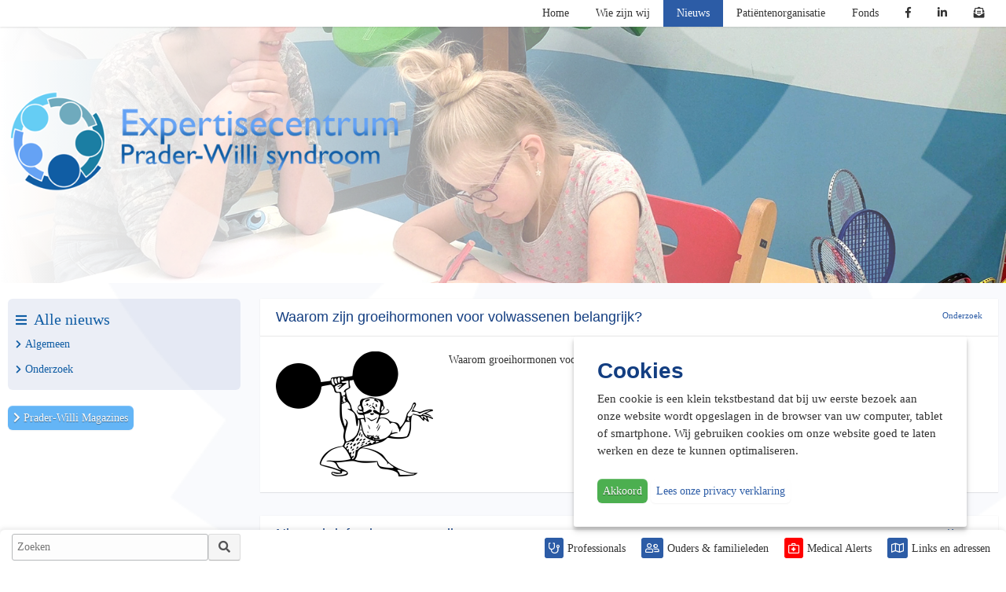

--- FILE ---
content_type: text/html; charset=UTF-8
request_url: https://expertisecentrumpws.nl/nieuws/nieuwsbrieven/
body_size: 5298
content:
<!DOCTYPE HTML>
<head>
	<meta http-equiv="Content-Type" content="text/html; charset=utf-8" />
	<title>Nieuws | PWS | Prader Willi Syndroom</title>
	<base href="https://expertisecentrumpws.nl/" />
	<link rel="canonical" href="https://expertisecentrumpws.nl/nieuws/" />
	<meta name="robots" content="index,follow" />
	<meta property="og:url" content="https://expertisecentrumpws.nl/nieuws/nieuwsbrieven/" />
	<meta property="og:site_name" content="PWS | Prader Willi Syndroom" />
	<meta property="og:title" content="Nieuws | PWS | Prader Willi Syndroom" />
	<meta name="generator" content="Netfire.nl | Websites | Webwinkels | Webapplicaties | Websystemen | ... en ALLES voor het internet sinds 1999!" />
	<meta name="viewport" content="width=device-width, initial-scale=1, maximum-scale=2" />
	
				<script type="text/javascript">
				  (function(i,s,o,g,r,a,m){i['GoogleAnalyticsObject']=r;i[r]=i[r]||function(){
				  (i[r].q=i[r].q||[]).push(arguments)},i[r].l=1*new Date();a=s.createElement(o),
				  m=s.getElementsByTagName(o)[0];a.async=1;a.src=g;m.parentNode.insertBefore(a,m)
				  })(window,document,'script','//www.google-analytics.com/analytics.js','ga');
			ga('create', 'UA-8391199-67', 'auto', {'name': 'sharedTracker'});ga('sharedTracker.send', 'pageview');</script>
	<!--[if IE]><link rel="shortcut icon" href="https://expertisecentrumpws.nl/favicon.ico"  type="image/x-icon" /><![endif]--><link rel="icon" href="https://expertisecentrumpws.nl/favicon.gif"  type="image/gif" />
	<link href="https://expertisecentrumpws.nl/smin/?dir=_css&amp;g=css" type="text/css" rel="stylesheet" /><script src="https://expertisecentrumpws.nl/smin/?dir=_js&amp;g=js" type="text/javascript"></script>
	<link href="https://expertisecentrumpws.nl/smin/?g=css" type="text/css" rel="stylesheet" /><script src="https://expertisecentrumpws.nl/smin/?g=js" type="text/javascript"></script>
	<script src="https://expertisecentrumpws.nl/smin/?dir=_js/scrolltofixed&amp;g=js" type="text/javascript" ></script>
	<script src="https://expertisecentrumpws.nl/smin/?dir=_js/print&amp;g=js" type="text/javascript" ></script>
	<script src="https://expertisecentrumpws.nl/smin/?dir=_js/autogrow&amp;g=js" type="text/javascript" ></script>
	<script src="https://expertisecentrumpws.nl/smin/?dir=_js/videoembed&amp;g=js" type="text/javascript" ></script>
	<script src="https://expertisecentrumpws.nl/smin/?dir=_js/stellar&amp;g=js" type="text/javascript" ></script>
	<script src="https://www.google.com/recaptcha/api.js?onload=google_recaptcha_onload&render=explicit"></script><script type="text/javascript">var google_recaptcha_onload = function() { $('div.g-recaptcha').each(function(){var gr_id = $(this).attr('id');grecaptcha.render(gr_id,{'sitekey' : '6LcUoVUrAAAAAPyhVlgHP2GV_Fvt9tLFrkYseXMg'});});}</script></head>
<body class="nieuws page8 ">

<div class="logo_title"><h1>Expertisecentrum Prader-Willi syndroom</h1><img src="/images/logo_expertisecentrum_praderwillisyndroom_2.png" alt="Expertisecentrum Prader-Willi syndroom logo" /><img src="/images/logo_expertisecentrum_praderwillisyndroom.png" alt="Expertisecentrum Prader-Willi syndroom logo en titel" /></div>

<div id="wrapper">
    <div id="header_wrapper">

        <div id="topheader_wrapper">
            <div id="topheader" class="wrapper">
                <div class="navh" id="menu_wrapper">
                    <ul class="right">
                        
                                                <li class="pid1"><a href="https://expertisecentrumpws.nl/" title="Expertisecentrum Prader-Willi syndroom / PWS / Prader-Willi syndrome" class="sm">Home</a></li><li class="pid172"><a href="https://expertisecentrumpws.nl/wie-zijn-wij/" title="Expertisecentrum Prader-Willi syndroom / PWS: Wie zijn wij" class="sm">Wie zijn wij</a><ul><li class="pid300"><a href="https://expertisecentrumpws.nl/wie-zijn-wij/disclaimer/" title="Expertisecentrum PWS / Prader-Willi syndroom: Disclaimer" class="sm">Disclaimer</a></li><li class="pid292"><a href="https://expertisecentrumpws.nl/wie-zijn-wij/privacyverklaring/" title="Privacyverklaring" class="sm">Privacyverklaring</a></li><li class="pid7"><a href="https://expertisecentrumpws.nl/wie-zijn-wij/contact/" title="Contact" class="sm">Contact</a></li></ul></li><li class="pid8 active"><a href="https://expertisecentrumpws.nl/nieuws/" title="Nieuws" class="sm">Nieuws</a></li><li class="pid317"><a href="https://expertisecentrumpws.nl/patientenorganisatie/" title="Patiëntenorganisatie"target="_blank" class="sm">Patiëntenorganisatie</a></li><li class="pid318"><a href="https://expertisecentrumpws.nl/fonds/" title="Fonds"target="_blank" class="sm">Fonds</a></li>
                        <li><a href="https://www.facebook.com/Praderwillisyndroom2016" target="_blank"><i class="fa fa-facebook"></i></a></li>
                        <li><a href="https://www.linkedin.com/company/expertisecentrum-pws" target="_blank"><i class="fa fa-linkedin"></i></a></li>
                        <li><a href="https://expertisecentrumpws.nl/nieuws/"><i class="fas fa-envelope-open-text"></i></a></li>
                    </ul>                   
               		<div class="clear"></div>
                </div>
            </div>
        </div>
        
        <div id="header_mobile_options">
            <div id="header_mobile_options_fixed">
                <div id="toggle-menu" onClick="toggleMenu();"><span></span></div>
                <a id="mobile_header_logo" href="https://expertisecentrumpws.nl/"><img src="/images/logo-expertisecentrum-praderwillisyndroom.png" alt="Expertisecentrum Prader-Willi syndroom" /></a>
            </div>
            <div id="header_mobile_options_relative">
                <form id="header_form_search_mobile" method="get" action="https://expertisecentrumpws.nl/zoeken/" class="search_form ">
                <input type="text" name="s" placeholder="Zoeken" class="w100p" value=""><button type="submit"><i class="fa fa-search"></i></button>
                </form>
            </div>
        </div>  

        <ul id="header_mobile_menu">
            <li><div id="toggle-menu-close" onClick="toggleMenu();"><span></span></div></li>
            <li class="pid1"><a href="https://expertisecentrumpws.nl/" title="Expertisecentrum Prader-Willi syndroom / PWS / Prader-Willi syndrome" class="sm">Home</a></li><li class="pid314"><a href="https://expertisecentrumpws.nl/professionals/" title="Professionals" class="sm">Professionals</a></li><li class="pid315"><a href="https://expertisecentrumpws.nl/ouders-familieleden/" title="Ouders &amp; familieleden" class="sm">Ouders & familieleden</a></li><li class="pid309"><a href="https://expertisecentrumpws.nl/medical-alerts/" title="Medical Alerts"target="_blank" class="sm">Medical Alerts</a></li><li class="pid6"><a href="https://expertisecentrumpws.nl/links/" title="Links en adressen" class="sm">Links en adressen</a></li><li class="pid172"><a href="https://expertisecentrumpws.nl/wie-zijn-wij/" title="Expertisecentrum Prader-Willi syndroom / PWS: Wie zijn wij" class="sm">Wie zijn wij</a><ul><li class="pid300"><a href="https://expertisecentrumpws.nl/wie-zijn-wij/disclaimer/" title="Expertisecentrum PWS / Prader-Willi syndroom: Disclaimer" class="sm">Disclaimer</a></li><li class="pid292"><a href="https://expertisecentrumpws.nl/wie-zijn-wij/privacyverklaring/" title="Privacyverklaring" class="sm">Privacyverklaring</a></li><li class="pid7"><a href="https://expertisecentrumpws.nl/wie-zijn-wij/contact/" title="Contact" class="sm">Contact</a></li></ul></li><li class="pid8 active"><a href="https://expertisecentrumpws.nl/nieuws/" title="Nieuws" class="sm">Nieuws</a></li><li class="pid317"><a href="https://expertisecentrumpws.nl/patientenorganisatie/" title="Patiëntenorganisatie"target="_blank" class="sm">Patiëntenorganisatie</a></li><li class="pid318"><a href="https://expertisecentrumpws.nl/fonds/" title="Fonds"target="_blank" class="sm">Fonds</a></li>            <li><a href="#nieuwsbrief" target="_blank"><i class="fas fa-envelope-open-text"></i> Nieuwsbrief</a></li>            
            <center>
                <br/>
                <a href="https://www.facebook.com/Praderwillisyndroom2016" target="_blank"><i class="fa fa-facebook"></i></a>
                &nbsp;&nbsp;&nbsp;&nbsp;
                <a href="https://www.linkedin.com/company/expertisecentrum-pws" target="_blank"><i class="fa fa-linkedin"></i></a>                
            </center>            	
        </ul>
        

        <div id="midheader_wrapper">
                            <div data-stellar-background-ratio="0.2" class="stellar_bg header_image_shown" style="background:url('/files/header-images/header-image-1.jpg'); top center no-repeat fixed;background-size:cover;" id="midheader">
                <div class="header_logo_wrapper"><div class="header_logo" onclick="gotoUrl('https://expertisecentrumpws.nl/');">PWS | Prader Willi Syndroom</div></div>
                </div>

<!--             <div class="stellar_bg header_image_shown" style="background:url('/files/header-images/header-image-1.jpg'); top center no-repeat fixed;background-size:cover;" id="midheader">
                <div class="header_logo_wrapper"><div class="header_logo" onclick="gotoUrl('https://expertisecentrumpws.nl/');">PWS | Prader Willi Syndroom</div></div>
            </div>        -->     
        </div>
    </div>

                    <div id="content" class="wrapper">
                
        
    <div class="nfgrid nfgrid-group">
	<div class="nfcol nfcol_1_4">
    
    	    
        <div class="box_l p0">
            <div class="box_body">
            	<ul class="box_listing_left box_list">
					<li class=" box_list_head"><a href="https://expertisecentrumpws.nl/nieuws/" title=""><i class="fa fa-bars"></i> Alle nieuws</a></li>

					<li><a href="https://expertisecentrumpws.nl/nieuws/algemeen/" title="Algemeen" class="pcm"><i class="fa fa-chevron-right"></i>Algemeen</a></li><li><a href="https://expertisecentrumpws.nl/nieuws/onderzoek/" title="Onderzoek" class="pcm"><i class="fa fa-chevron-right"></i>Onderzoek</a></li>            	</ul>


            	            		<a href="/nieuws/prader-willi-magazine" title="Prader-willi magazine" class="btn btn_blue mt20"><i class="fa fa-chevron-right  f14"></i> Prader-Willi Magazines</a>
            	            </div>
        </div>
    </div>

    <div class="nfcol nfcol_3_4">
	<div id="post_view" class="nieuws_view">
		<div class="box_row box p0" onclick="gotoUrl('https://expertisecentrumpws.nl/nieuws/waarom-zijn-groeihormonen-voor-volwassenen-belangrijk')">
			<div class="box_head">
				<span class="box_parent"><a href="https://expertisecentrumpws.nl/nieuws/onderzoek/">Onderzoek</a></span>
				<a href="https://expertisecentrumpws.nl/nieuws/waarom-zijn-groeihormonen-voor-volwassenen-belangrijk" class="page_name"><span class="h2">Waarom zijn groeihormonen voor volwassenen belangrijk?</span></a>
				<div class="clear"></div>
                
                                
			</div>
			<div class="box_body">
				
									<div class="w200left">
						                    
							<!--<img src="/thumb/files/nieuws/bodybuilding-6727504_1280.png?w=200&h=120" width="200">//-->
                     <img src="/thumb/files/nieuws/bodybuilding-6727504_1280.png?w=200" width="200">
						                
					</div>            
					<div class="w200right">
						<p>Waarom groeihormonen voor volwassenen met PWS belangrijk blijven.</p>        
					</div>			
					<div class="clear"></div>
				
							</div>			
			<div class="clear"></div>
        </div>

		<div class="box_row box p0" onclick="gotoUrl('https://expertisecentrumpws.nl/nieuws/nieuwsbrief-najaar-weer-online')">
			<div class="box_head">
				<span class="box_parent"><a href="https://expertisecentrumpws.nl/nieuws/algemeen/">Algemeen</a></span>
				<a href="https://expertisecentrumpws.nl/nieuws/nieuwsbrief-najaar-weer-online" class="page_name"><span class="h2">Nieuwsbrief najaar weer online</span></a>
				<div class="clear"></div>
                
                                
			</div>
			<div class="box_body">
				
									<div class="w200left">
						                    
							<!--<img src="/thumb/files/magazine/pws-magazine-december-2024.png?w=200&h=120" width="200">//-->
                     <img src="/thumb/files/magazine/pws-magazine-december-2024.png?w=200" width="200">
						                
					</div>            
					<div class="w200right">
						<p>Prader-Willi nieuwsbrief najaar 2024</p>        
					</div>			
					<div class="clear"></div>
				
							</div>			
			<div class="clear"></div>
        </div>

		<div class="box_row box p0" onclick="gotoUrl('https://expertisecentrumpws.nl/nieuws/onderzoek-1-1')">
			<div class="box_head">
				<span class="box_parent"><a href="https://expertisecentrumpws.nl/nieuws/onderzoek/">Onderzoek</a></span>
				<a href="https://expertisecentrumpws.nl/nieuws/onderzoek-1-1" class="page_name"><span class="h2">Onderzoek: Schildklierfunctie gedurende groeihormoonbehandeling bij kinderen met PWS</span></a>
				<div class="clear"></div>
                
                                
			</div>
			<div class="box_body">
				
									<div class="w200left">
						                    
							<!--<img src="/thumb/files/schildklier.png?w=200&h=120" width="200">//-->
                     <img src="/thumb/files/schildklier.png?w=200" width="200">
						                
					</div>            
					<div class="w200right">
						<p class="Standaard1" style="text-align:justify">Onderzoek door het PWS-team van het Erasmus MC-Sophia/Stichting Kind en Groei</p>

<p>We concluderen dat, bij kinderen met PWS, groeihormoonbehandeling het vrij T4 verlaagd door verhoogde omzetting van vrij T4 naar T3 in de eerste maanden van behandeling. Daarna normaliseren vrij T4 en T3 en blijven stabiel gedurende langdurige groeihormoonbehandeling in bijna alle kinderen en adolescenten met PWS. Op basis van onze bevindingen raden we aan om T3 te meten wanneer vrij T4 laag is, vooral tijdens de eerste maanden van groeihormoonbehandeling.</p>        
					</div>			
					<div class="clear"></div>
				
							</div>			
			<div class="clear"></div>
        </div>

		<div class="box_row box p0" onclick="gotoUrl('https://expertisecentrumpws.nl/nieuws/onderzoek-rustmetabolisme-en-voedingsinname-bij-kinderen-met-pws')">
			<div class="box_head">
				<span class="box_parent"><a href="https://expertisecentrumpws.nl/nieuws/onderzoek/">Onderzoek</a></span>
				<a href="https://expertisecentrumpws.nl/nieuws/onderzoek-rustmetabolisme-en-voedingsinname-bij-kinderen-met-pws" class="page_name"><span class="h2">Onderzoek: Rustmetabolisme en voedingsinname bij kinderen met PWS </span></a>
				<div class="clear"></div>
                
                                
			</div>
			<div class="box_body">
				
									<div class="w200left">
						                    
							<!--<img src="/thumb/files/metabolisme.png?w=200&h=120" width="200">//-->
                     <img src="/thumb/files/metabolisme.png?w=200" width="200">
						                
					</div>            
					<div class="w200right">
						<p>Onderzoek door het PWS-team van het Erasmus MC-Sophia/Stichting Kind en Groei</p>

<p>We concluderen dat bij kinderen met PWS, het gemeten rustmetabolisme (mREE) toeneemt met de leeftijd. De duur van de GH-behandeling is niet geassocieerd, terwijl spiermassa een belangrijke be&iuml;nvloedende factor is van mREE. Kinderen met PWS hebben een lage tot zeer lage voedingsinname in vergelijking met leeftijdsgenoten, met een afnemende inname naarmate ze ouder worden.&nbsp;</p>        
					</div>			
					<div class="clear"></div>
				
							</div>			
			<div class="clear"></div>
        </div>

		<div class="box_row box p0" onclick="gotoUrl('https://expertisecentrumpws.nl/nieuws/ipwso-conferentie-berlijn')">
			<div class="box_head">
				<span class="box_parent"><a href="https://expertisecentrumpws.nl/nieuws/onderzoek/">Onderzoek</a></span>
				<a href="https://expertisecentrumpws.nl/nieuws/ipwso-conferentie-berlijn" class="page_name"><span class="h2">IPWSO Conferentie Berlijn</span></a>
				<div class="clear"></div>
                
                                
			</div>
			<div class="box_body">
				
									<div class="w200left">
						                    
							<!--<img src="/thumb/files/./berlijn-2-crop.jpg?w=200&h=120" width="200">//-->
                     <img src="/thumb/files/./berlijn-2-crop.jpg?w=200" width="200">
						                
					</div>            
					<div class="w200right">
						<p>Van 21 tot 23 mei vond de Caregivers-conferentie van de Internationale Prader-Willi Organisatie (IPSWO) plaats in Berlijn. Uit alle hoeken van de wereld waren 130 PWS-zorgverleners naar de driedaagse bijeenkomst in Hotel K&ouml;penick gekomen. Een unieke gelegenheid om kennis uit te wisselen en te luisteren naar buitenlandse deskundigen als psychiater Tony Holland (Engeland), kinderarts Susanne Blichfeldt (Denemarken) en de psychologen Lary Genstil (Isra&euml;l), Norbert H&ouml;debeck Stuntebeck en Hubert Soyer (beiden Duitsland). Prader-Willi Nederland was hierbij ook aanwezig.</p>        
					</div>			
					<div class="clear"></div>
				
							</div>			
			<div class="clear"></div>
        </div>

		<div class="box_row box p0" onclick="gotoUrl('https://expertisecentrumpws.nl/nieuws/magazines-online-te-bekijken')">
			<div class="box_head">
				<span class="box_parent"><a href="https://expertisecentrumpws.nl/nieuws/algemeen/">Algemeen</a></span>
				<a href="https://expertisecentrumpws.nl/nieuws/magazines-online-te-bekijken" class="page_name"><span class="h2">Magazines online te bekijken</span></a>
				<div class="clear"></div>
                
                                
			</div>
			<div class="box_body">
				
									<div class="w200left">
						                    
							<!--<img src="/thumb/files/magazine/apr-24.png?w=200&h=120" width="200">//-->
                     <img src="/thumb/files/magazine/apr-24.png?w=200" width="200">
						                
					</div>            
					<div class="w200right">
						<p>Magazines zijn nu ook online in te zien.</p>        
					</div>			
					<div class="clear"></div>
				
							</div>			
			<div class="clear"></div>
        </div>

<a href="nieuws/nieuwsbrieven/?page=nieuwsbrieven&parent%5B0%5D=nieuws&p=2"  data-target="post_view"  class="btn infinity ajax" data-frame="window" data-to="1" id="infinity_pages"><span class="fa fa-plus-square"></span> Toon meer resultaten</span></a></div>      
    </div>
    
</div>
<br class="clear" />        
    
        
                    </div>
        
</div>



    <div id="fixed_footer_nav_wrapper">
        <div id="fixed_footer_nav" class="wrapper">
            <div class="search_bar">
                <form method="get" action="https://expertisecentrumpws.nl/zoeken/" class="search_form">
                    <div class="flex">
                        <input type="text" name="s" placeholder="Zoeken" class="minw250 w100p" value=""><button type="submit"><i class="fa fa-search"></i></button>
                    </div>
                </form>
            </div>
            <div class="navh navb">
                <ul class="animated headShake">
                    <li class="pid314"><a href="https://expertisecentrumpws.nl/professionals/" title="Professionals" class="sm">Professionals</a></li><li class="pid315"><a href="https://expertisecentrumpws.nl/ouders-familieleden/" title="Ouders &amp; familieleden" class="sm">Ouders & familieleden</a></li><li class="pid309"><a href="https://expertisecentrumpws.nl/medical-alerts/" title="Medical Alerts"target="_blank" class="sm">Medical Alerts</a></li><li class="pid6"><a href="https://expertisecentrumpws.nl/links/" title="Links en adressen" class="sm">Links en adressen</a></li>                </ul>                   
                <div class="clear"></div>
            </div>
        </div>
    </div>


    

<div id="footer_top">
    <div class="wrapper footer_top_bg">
        <div class="nfgrid nfgrid-eq-height nfgrid-group">
            <div class="nfcol nfcol_1_3">
<p class="h2"><a href="/professionals/wat-is-pws">Wat is PWS?</a></p>

<p class="h2"><a href="/sponsors/steun-ons">Steun ons!</a></p>

<p class="h2"><a href="/wie-zijn-wij/">Wie zijn wij</a></p>

<p class="h2"><a href="/links/">Links en adressen</a></p>

<p class="h2"><a href="/professionals/medical-alerts/">Spoedeisende medische situaties</a></p>

<p class="h2"><a href="/contact/">Contactformulier</a></p>            
            </div>
            <div class="nfcol nfcol_1_3">
            </div>
            <div class="nfcol nfcol_1_3 nfcol_white">
<p class="h2">Spoedeisende medische situaties</p>

<p><img  alt=""  src="https://expertisecentrumpws.nl/thumb/files/kennis/medical_alert_symbol.png?w=75&amp;h=70"  style="width: 75px; height: 70px; float: left; margin-right: 15px;" />Informatie over spoedeisende medische situaties over PWS is beschreven in het boekje Medical Alerts.</p>

<p><a href="/kennis/medical-alerts" target="_self">Lees meer <span class="fa fa-chevron-right"></span></a></p>            </div>
        </div>
    </div>
</div>    
<div id="footer_fixed">
    <div id="footer_middle">
        <div class="wrapper">
            <p><img  alt="Stichting Patiëntenorganisatie Prader-Willi Syndroom Nederland"  src="https://expertisecentrumpws.nl/thumb/files/site-img/logo_stichtingpws.png?w=160&amp;h=80"  style="width: 160px; height: 80px;" /></p>

<p><img  alt="Prader-Willi Fonds"  src="https://expertisecentrumpws.nl/thumb/files/site-img/logo_pwf.png?w=160&amp;h=80"  style="width: 160px; height: 80px;" /></p>

<p><img  alt="Radboud umc"  src="https://expertisecentrumpws.nl/thumb/files/site-img/logo_radboudumc.png?w=160&amp;h=80"  style="width: 160px; height: 80px;" /></p>

<p><img  alt="Erasmus MC"  src="https://expertisecentrumpws.nl/thumb/files/site-img/logo_erasmusmc.png?w=160&amp;h=80"  style="width: 160px; height: 80px;" /></p>

<p><img  alt="Stichting Kind en Groei"  src="https://expertisecentrumpws.nl/thumb/files/logos/logo-kind-en-groei-zonder-kinderen.jpg?w=160&amp;h=54"  style="width: 160px; height: 54px;" /></p>            <div class="clear"></div>
        </div>
    </div>
    <div id="footer_bottom">
        <p class="right">Powered by <a href="http://creapolis.nl" target="_blank">Creapolis</a></p>
        <p>&copy;&nbsp;2026 Expertisecentrum Prader-Willi syndroom</p>
    </div>
</div>    
<div id="scrollToTop"></div>


<!-- Google tag (gtag.js) -->
<script async src="https://www.googletagmanager.com/gtag/js?id=G-LR484F8NC6"></script>
<script>
  window.dataLayer = window.dataLayer || [];
  function gtag(){dataLayer.push(arguments);}
  gtag('js', new Date());

  gtag('config', 'G-LR484F8NC6');
</script>


<div id="shared-cookie-notice" class="cookie-notice">
	<div class="cn-box">
		<div class="cn-body">
			<h1><strong>Cookies</strong></h1>

<p>Een cookie is een klein tekstbestand dat bij uw eerste bezoek aan onze website wordt opgeslagen in de browser van uw computer, tablet of smartphone. Wij gebruiken cookies om onze website goed te laten werken en deze te kunnen optimaliseren.</p>						
		</div>
		<div class="cn-foot">
			<a href="/_m/cookie/?cookie_control_status=accept" class="ajaxj btn cn-btn btn_add" onclick="$('#shared-cookie-notice').fadeOut();return false;">Akkoord</a>
			
			
						<a href="/privacyverklaring" class="btn cn-btn"  target="_blank">Lees onze privacy verklaring</a>
						
			
					</div>
	</div>
</div>
	
<style type="text/css">	
.cookie-notice {
    width: 100%;	
    max-width: 500px;
    bottom: 50px;
    right: 50px;
    position: fixed;
    z-index: 9999;
}
.cookie-notice .cn-box {
	background-color: #FFFFFF;
    box-shadow: 0 5px 10px rgba(0,0,0,0.13), 0 4px 4px rgba(0,0,0,0.18);	
	border-radius:3px;
	padding: 30px;
}
.cookie-notice .cn-body {
	margin-bottom: 25px;
}	
@media only screen and (max-width: 600px){
	.cookie-notice{
		bottom:0;
		right:0;
	}
}
.cookie-notice .cn-body p {
    font-size: 15px;
	line-height:1.5;
	margin-bottom:30px;

}
.cookie-notice .cn-body h1 {
    font-size: 28px;
	line-height:1;
	margin-bottom:10px;
}	
</style></body>
</html>

--- FILE ---
content_type: text/css; charset=utf-8
request_url: https://expertisecentrumpws.nl/smin/?g=css
body_size: 10655
content:
.box_l{position:relative;width:100%}.box_l
.box_head{color:#444;display:block;padding:15px
0px;text-align:left;font-size:18px}.box_r{position:relative;width:100%}.box_r
.box_head{color:#444;display:block;padding:15px
30px;text-align:left;font-size:18px}.box{background-color:#fff;box-shadow:0 0 1px rgba(0,0,0,.06),0 1px 1px rgba(0,0,0,.08);padding:30px;margin-bottom:30px;-webkit-transition:all 0.3s ease;-moz-transition:all 0.3s ease;-ms-transition:all 0.3s ease;-o-transition:all 0.3s ease;transition:all 0.3s ease}.box_hover{-webkit-transition:all 0.3s ease;-moz-transition:all 0.3s ease;-ms-transition:all 0.3s ease;-o-transition:all 0.3s ease;transition:all 0.3s ease}.box_hover:hover{cursor:pointer}.box_hover
.nfcol_bg_image{-webkit-transition:all 0.3s ease;-moz-transition:all 0.3s ease;-ms-transition:all 0.3s ease;-o-transition:all 0.3s ease;transition:all 0.3s ease;background-size:100%}.box_hover:hover
.nfcol_bg_image{background-size:101%}.box_foot{border-top:1px solid #eee;text-align:center}.box_foot.box_foot_button{display:block;line-height:50px;text-align:center;font-size:18px;text-decoration:none}.box
.box_head{box-shadow:0 0 1px rgba(0,0,0,.06),0 1px 1px rgba(0,0,0,.08);color:#105da4;display:block;padding:10px
20px;margin-bottom:20px;text-align:left;border-bottom:1px solid #fff;position:relative;font-size:20px;color:#444;text-align:left}.box_head_buttons{float:right}.box .box_head
.fa{margin-right:10px}.box
.box_body{padding:0
20px 20px 20px;position:relative}.box
.box_body.lees_meer{margin-top:-20px}.box_listing_left.box_list{background-color:rgba(58,91,168,.1);padding:10px
!important;border-radius:6px}.box_list
li.box_list_head{}.box_list li.box_list_head,
.box_list li.box_list_head a,
.box_list li.box_list_head.active
a{display:block;text-align:left;font-size:20px;font-weight:normal}.box_list_remove li a:after{position:absolute;content:'x';right:30px}.box_list
li{display:block;list-style-type:none;list-style-image:none}.box_list
a{display:block;padding:5px
15px 5px 0px;color:#105da4}.box_list a:hover, .box_list li.active>a{}.box_list li
i{margin-right:5px;font-size:0.8em}.box_list li li > a
i{display:none}.box_list li li.active > a
i{display:block;margin-top:6px;float:right}.box_list li li>a{padding:5px
15px 5px 20px}.box_list li.active>a{font-weight:bold}.box_list>li>ul{padding-left:30px !important}.box_list>li>ul>li>ul{padding-left:20px !important}.box_list>li>ul>li>ul>li{background-image:url('/images/tree/treelist_node.png');background-repeat:no-repeat;background-position:0px center}.box_list>li>ul>li>ul>li:last-child{background-image:url('/images/tree/treelist_lastnode.png');background-position:0px center}.box_list>li>ul>li>ul>li.active>a{background-color:rgba(44,92,166,.4)}.box_list>li>ul>li{background-image:url('/images/tree/treelist_node.png');background-repeat:no-repeat;background-position:0px center}.box_list>li>ul>li:last-child{background-image:url('/images/tree/treelist_lastnode.png');background-position:0px center}.box_list>li>ul>li.active{background-image:url('/images/tree/treelist_node_hover.png');background-image:none;border-left:1px solid #ccc}.box_list>li>ul>li:last-child:hover,.box_list>li>ul>li.active:last-child{background-image:url('/images/tree/treelist_lastnode_hover.png')}.box_comment_wrapper{border:1px
solid #aaa;padding:20px;margin:40px
0px}.box_comment_wrapper
h2{color:#444;margin-bottom:10px}.box_comment, .box_comment .box_head, .box_comment .box_head a, .box_comment .box_head
.box_parent{background-color:#AAA !important;color:#fff !important}.box_row:hover{background-color:#FCFCFC;cursor:pointer}.box_row
.box_head{background-color:transparent}.box_row
.box_parent{font-size:11px;float:right;color:#105da4;margin-left:10px}.box_parent
.box_head{background-color:#1B7EA3}.box_parent .box_list a:hover, .box_parent .box_list li.active
a{border-left-color:#1B7EA3}.box_tag
.box_head{background-color:#65CDF4}.box_tag .box_list a:hover, .box_tag .box_list li.active
a{border-left-color:#65CDF4}.boxv{background-color:#fff;box-shadow:0 0 1px rgba(0,0,0,.06),0 1px 1px rgba(0,0,0,.08);margin-bottom:30px;-webkit-transition:all 0.3s ease;-moz-transition:all 0.3s ease;-ms-transition:all 0.3s ease;-o-transition:all 0.3s ease;transition:all 0.3s ease}.boxv:hover{cursor:pointer}.boxv:hover
.boxv_head{background-size:105%}.boxv_head{padding:0px;overflow:hidden;position:relative;background-position:top center;background-size:100%;background-repeat:no-repeat;-webkit-box-sizing:border-box;-moz-box-sizing:border-box;-webkit-transition:all 0.3s ease;-moz-transition:all 0.3s ease;-ms-transition:all 0.3s ease;-o-transition:all 0.3s ease;transition:all 0.3s ease;box-sizing:border-box;width:100%;padding-top:56.25%}.boxv_professionals
.boxv_head{padding:20px;height:50px;max-height:50px;min-height:50px;overflow:hidden}.boxv_professionals .boxv_head span,span.big_fa_icon{float:right;margin:0px
0px 5px 5px;color:#dfe9ee;font-size:1.5em}.boxv_head
.boxv_head_tags{position:absolute;bottom:10px;right:10px;z-index:10}.boxv_professionals .boxv_head:after{content:none}.boxv_body{padding:20px;overflow:hidden;position:relative}.boxv_body a:hover{text-decoration:none}.boxv_professionals .boxv_body,.boxv_body{height:100px}@media only screen and (max-width: 800px){.boxv_familie
.boxv_head{min-height:280px}.boxv_professionals
.boxv_head{height:auto;min-height:auto}.boxv_body{height:auto;min-height:auto}.boxv_familie .boxv_body
.post_link{height:auto}.boxv_professionals
.boxv_body{height:auto}}@media only screen and (max-width: 600px){.boxv_familie
.boxv_head{min-height:200px}}.boxv_body:after{content:"";width:100%;height:20px;position:absolute;text-align:center;bottom:0px;left:0;background:-moz-linear-gradient(top, rgba(255,255,255,0.3) 0%, rgba(255,255,255,1) 100%);background:-webkit-linear-gradient(top, rgba(255,255,255,0.3) 0%,rgba(255,255,255,1) 100%);background:linear-gradient(to bottom, rgba(255,255,255,0.3) 0%,rgba(255,255,255,1) 100%);filter:progid:DXImageTransform.Microsoft.gradient( startColorstr='#00ffffff', endColorstr='#ffffff',GradientType=0 )}@media only screen and (max-width: 800px){.boxv_familie .boxv_body
.post_link{height:auto}}.boxv_tags_bottom_right{position:absolute;bottom:10px;right:10px;text-align:right;z-index:10}.boxv_foot{border-top:1px solid #eee;text-align:center}.boxv_foot a,
.boxv_foot a:hover,
.boxv_foot a:active{display:block;line-height:50px;text-align:center;font-size:18px;text-decoration:none}.bxslider li
.slider_text_container{position:absolute;width:100%;z-index:10000;padding:10px;text-align:center}.bxslider li
.slider_title{font-size:22px;line-height:60px;font-weight:bold;color:#303030}.bxslider li
.slider_description{font-size:80px;line-height:70px;color:#303030}.bxslider li .slider_description
p{margin:10px
0px!important}.bx-controls-direction{display:block !important}.bx-controls-direction
a{margin:-140px 15px 0px 15px}.bx-default-pager{display:none !important}.bx-wrapper{margin:0
auto 0px auto;padding:0;*zoom:1;position:relative;z-index:1}.bx-wrapper
li{text-align:center}.bx-wrapper
img{width:100%;height:auto;max-height:120px;display:block;margin:0px
auto}.bx-wrapper
.slider_bg{position:relative;z-index:20;height:120px;display:block;margin:0px
auto;background-position:center center;background-repeat:no-repeat}#slider_intro
.slider_bg{position:relative;z-index:99;width:100%;height:800px;display:block;margin:0px
auto;background-size:cover;background-position:top center;background-repeat:no-repeat;background-image:url('/files/slider_intro/max.jpg')}.bx-wrapper .bx-viewport{left:0px}.bx-wrapper .bx-pager,
.bx-wrapper .bx-controls-auto{position:absolute;bottom:-30px;width:100%}.bx-wrapper .bx-loading{min-height:50px;background:url(/images/bxslider/bx_loader.gif) center center no-repeat #fff;height:100%;width:100%;position:absolute;top:0;left:0;z-index:2000}.bx-wrapper .bx-pager{text-align:center;font-size: .85em;font-family:Arial;font-weight:bold;color:#666;padding-top:20px}.bx-wrapper .bx-pager .bx-pager-item,
.bx-wrapper .bx-controls-auto .bx-controls-auto-item{display:inline-block;*zoom:1;*display:inline}.bx-wrapper .bx-pager.bx-default-pager
a{background:#666;text-indent:-9999px;display:block;width:10px;height:10px;margin:0
5px;outline:0;-moz-border-radius:5px;-webkit-border-radius:5px;border-radius:5px}.bx-wrapper .bx-pager.bx-default-pager a:hover,
.bx-wrapper .bx-pager.bx-default-pager
a.active{background:#000}.bx-controls-direction
a{-webkit-transition:all 300ms ease;-moz-transition:all 300ms ease;-ms-transition:all 300ms ease;-o-transition:all 300ms ease;transition:all 300ms ease}.bx-wrapper:hover .bx-controls-direction
a{}.bx-wrapper .bx-prev, .bx-wrapper .bx-next{}.bx-wrapper .bx-prev{left:35px;border-bottom:2px solid #171617;border-left:2px solid #171617;-webkit-transform:rotate(45deg);-ms-transform:rotate(45deg);transform:rotate(45deg)}.bx-wrapper .bx-next{right:35px;border-bottom:2px solid #171617;border-left:2px solid #171617;-webkit-transform:rotate(225deg);-ms-transform:rotate(225deg);transform:rotate(225deg)}.bx-wrapper .bx-controls-direction
a{overflow:hidden;text-indent:-9999px;position:absolute;width:55px;height:55px;-moz-box-sizing:border-box;-webkit-box-sizing:border-box;box-sizing:border-box;z-index:99}.bx-wrapper .bx-controls-direction a:hover{text-decoration:none !important}.bx-wrapper .bx-controls-direction
a.disabled{display:none}.bx-wrapper .bx-controls-auto{text-align:center}.bx-wrapper .bx-controls-auto .bx-start{display:block;text-indent:-9999px;width:10px;height:11px;outline:0;background:url(/images/bxslider/controls.png) -86px -11px no-repeat;margin:0
3px}.bx-wrapper .bx-controls-auto .bx-start:hover,
.bx-wrapper .bx-controls-auto .bx-start.active{background-position:-86px 0}.bx-wrapper .bx-controls-auto .bx-stop{display:block;text-indent:-9999px;width:9px;height:11px;outline:0;background:url(/images/bxslider/controls.png) -86px -44px no-repeat;margin:0
3px}.bx-wrapper .bx-controls-auto .bx-stop:hover,
.bx-wrapper .bx-controls-auto .bx-stop.active{background-position:-86px -33px}.bx-wrapper .bx-controls.bx-has-controls-auto.bx-has-pager .bx-pager{text-align:left;width:80%}.bx-wrapper .bx-controls.bx-has-controls-auto.bx-has-pager .bx-controls-auto{right:0;width:35px}.bx-wrapper .bx-caption{position:absolute;bottom:0;left:0;background:#666\9;background:rgba(80, 80, 80, 0.75);width:100%}.bx-wrapper .bx-caption
span{color:#fff;font-family:Arial;display:block;font-size: .85em;padding:10px}a.btns{position:relative;width:30px;height:30px;line-height:30px;display:block;padding:0
!important;-webkit-border-radius:50%;-moz-border-radius:50%;border-radius:50%;background-color:#1b7ea3 !important;color:#FFF !important;font-size:18px !important;text-align:center !important;background-size:cover;background-repeat:no-repeat;background-position:center bottom}a.btns
.fa{margin:0
!important}a.btns
span.count{position:absolute;left:80%;margin-top:-110%;display:block;-webkit-border-radius:8px;-moz-border-radius:8px;border-radius:8px;background-color:#F00;color:#FFF;width:16px;height:16px;line-height:16px;text-align:center;font-size:10px}a.btns.btns_xl{width:50px;height:50px}.videoembed::before{font-family:FontAwesome;font-weight:normal;font-style:normal;display:block;text-decoration:inherit;content:'\f04b';font-size:60px;color:rgba(255,255,255,0.8);position:absolute;z-index:2;left:50%;top:50%;background-color:rgba(0,0,0,.5);-webkit-border-radius:50%;-moz-border-radius:50%;border-radius:50%;padding-left:13px;width:107px;height:120px;line-height:120px;text-align:center !important;margin:-60px 0 0 -60px;-webkit-transition:all 0.2s ease;-moz-transition:all 0.2s ease;-o-transition:all 0.2s ease;-ms-transition:all 0.2s ease;transition:all 0.2s ease}.videoembed:hover::before{text-decoration:none;color:rgba(255,255,255,0);background-color:rgba(0,0,0,0);font-size:100px;padding-left:15px;width:165px;height:180px;line-height:180px;margin:-90px 0 0 -90px}body .videoembed img,
body .videoembed
img{margin:-9.375% 0px !important}.module_tag_relevant .nfcol_familie.nfcol_1_2:nth-child(1n+1){background:rgba(255,255,255,0);background:-moz-linear-gradient(left, rgba(255,255,255,1) 0%, rgba(255,255,255,0) 100%);background:-webkit-gradient(left top, right top, color-stop(0%, rgba(255,255,255,1)), color-stop(100%, rgba(255,255,255,0)));background:-o-linear-gradient(left, rgba(255,255,255,1) 0%, rgba(255,255,255,0) 100%);background:-ms-linear-gradient(left, rgba(255,255,255,1) 0%, rgba(255,255,255,0) 100%);background:linear-gradient(to right, rgba(255,255,255,1) 0%, rgba(255,255,255,0) 100%);filter:progid:DXImageTransform.Microsoft.gradient( startColorstr='#ffffff', endColorstr='#ffffff', GradientType=1 )}.module_tag_relevant .nfcol_1_2:nth-child(2n+2){background:rgba(255,255,255,0);background:-moz-linear-gradient(left, rgba(255,255,255,0) 0%, rgba(255,255,255,1) 100%);background:-webkit-gradient(left top, right top, color-stop(0%, rgba(255,255,255,0)), color-stop(100%, rgba(255,255,255,1)));background:-o-linear-gradient(left, rgba(255,255,255,0) 0%, rgba(255,255,255,1) 100%);background:-ms-linear-gradient(left, rgba(255,255,255,0) 0%, rgba(255,255,255,1) 100%);background:linear-gradient(to right, rgba(255,255,255,0) 0%, rgba(255,255,255,1) 100%);filter:progid:DXImageTransform.Microsoft.gradient( startColorstr='#ffffff', endColorstr='#ffffff', GradientType=1 )}body.familie
.nfcol_familie{padding:10px}body.professionals .box,
body.familie .nfcol_3_4
.box{width:100%;padding:0px}body.professionals .box .box_head
h1{margin-bottom:0px}body.familie .nfcol_1_1.no_mobile800>.nfgrid{flex-flow:row wrap}body.familie .nfcol_1_1.no_mobile800 > .nfgrid .nfcol:first-child{order:2;flex:0 1 1000px;display:-webkit-box;display:-webkit-flex;display:-ms-flexbox;display:flex;flex-flow:column nowrap}body.familie .nfcol_1_1.no_mobile800 > .nfgrid
.nfcol.nfcol_bg_image{order:1;flex:0 1 100%;width:100%;padding-top:36.25%}body.familie .nfcol_1_1.no_mobile800 > .nfgrid .nfcol:first-child
.box_body{order:1;padding-top:20px;padding-bottom:0px}body.familie .nfcol_1_1.no_mobile800 > .nfgrid .nfcol:first-child .community-user-text{order:2}body.familie .nfcol_1_1.no_mobile800 > .nfgrid .nfcol:first-child
.box_foot{order:3}@media only screen and (max-width: 800px){.nfcol.nfcol_1_1.box.no_mobile500,.nfcol_familie.nfcol_1_3:nth-child(1),.nfcol_familie.nfcol_1_2:nth-child(1n+1),.nfcol_familie.nfcol_1_3:nth-child(3),.nfcol_familie.nfcol_1_2:nth-child(2n+2){background:none;filter:none}.nfcol_familie{padding:0
!important}.nfcol_familie
.boxv.boxv_familie{box-shadow:0 0 1px rgba(0,0,0,.06), 0 1px 1px rgba(0,0,0,.08);margin-bottom:30px}body.kennis .nfcol_2_4
.box{padding:0px
!important}}body.contact #content div.nfcol_1_2:nth-child(1){padding-right:20px}body.contact #content div.nfcol_1_2:nth-child(2){border-left:1px dashed #ccc;padding-left:20px}html,body{color:#333;font-family:verdana;font-size:14px;line-height:22px}body.cke_editable{background-color:#fff}a{color:#2c5ca6;cursor:pointer;text-decoration:none}a:hover,
a:active,
a:focus,
a:hover .h2,
a:hover
h3{color:#74a1f6;text-decoration:none}a.fancybox
img{box-shadow:none}label{font-weight:bold}label.normal{font-weight:normal}hr{color:#105DA4;background-color:#2c5ca6;height:1px;border:0px}.font_special1{font-family:'GillSansMT' !important}.post_name,.post_link{color:#133e81;box-shadow:none;display:block;margin-bottom:20px;text-align:left;font-size:18px;line-height:24px}h1,h2,h3,h4,h5,h6,.h1,.h2,.h3,.h4,.h5,.h6{color:#133e81;padding:0;margin-bottom:0px;font-family:'Lato',sans-serif;font-weight:400}p{margin:0px
0px 15px 0px !important}h1,
.h1,
p.h1,
h1.h1,
span.h1,
.cke_editable h1,
.cke_editable span.h1,
.cke_editable
p.h1{color:#133e81;font-weight:400;line-height:30px;margin-bottom:14px;font-size:24px}.font_big{font-size:50px !important;line-height:60px !important}.color_blue{color:#1b7ea3 !important}h2,
.h2,
p.h2,
span.h2,
.cke_editable h2,
.cke_editable span.h2,
.cke_editable
p.h2{color:#133e81;font-weight:400;font-size:18px;line-height:26px}h3,
.h3,
p.h3,
span.h3,
.cke_editable h3,
.cke_editable span.h3,
.cke_editable
p.h3{font-size:16px;line-height:28px;color:#133e81;font-weight:400}h4,
.h4,
p.h4,
span.h4,
.cke_editable h4,
.cke_editable span.h4,
.cke_editable
p.h4{font-size:15px;line-height:26px}h5,
.h5,
p.h5,
span.h5,
.cke_editable h5,
.cke_editable span.h5,
.cke_editable
p.h5{font-size:14px;line-height:24px;font-weight:bold}h6,
.h6,
p.h6,
span.h6,
.cke_editable h6,
.cke_editable span.h6,
.cke_editable
p.h6{font-size:13px;line-height:22px;font-weight:bold}div.borderbox{width:100%;box-sizing:border-box;-moz-box-sizing:border-box;-webkit-box-sizing:border-box;margin:0px
0px 5px 0px;display:block;background-color:#fff;padding:10px
10px;text-decoration:none;-webkit-border-radius:3px;-moz-border-radius:3px;border-radius:3px;border:1px
solid #424244}#fixed_footer_nav{width:100%;position:fixed;background-color:#fff;bottom:0;left:0;right:0;z-index:60;box-shadow:-1px -3px 4px rgb(100 100 100 / .1);border-top-right-radius:6px;border-top-left-radius:6px}#fixed_footer_nav
.search_bar{float:left;padding:5px}.navh.navb{float:right}.navh.navb li
a{padding:10px}.navh.navb>ul>li:nth-child(1)>a:before{font-family:"Font Awesome 5 Pro";content:"\f0f1";color:#fff;background-color:#2c5ca6;border-radius:3px;padding:2px
5px;display:inline-block;margin-right:5px}.navh.navb>ul>li:nth-child(2)>a:before{font-family:"Font Awesome 5 Pro";content:"\f500";color:#fff;background-color:#2c5ca6;border-radius:3px;padding:2px
5px;display:inline-block;margin-right:5px}.navh.navb>ul>li:nth-child(3)>a:before{font-family:"Font Awesome 5 Pro";content:"\f469";color:#fff;background-color:#f00;border-radius:3px;padding:2px
5px;display:inline-block;margin-right:5px}.navh.navb>ul>li:nth-child(4)>a:before{font-family:"Font Awesome 5 Pro";content:"\f279";color:#fff;background-color:#2c5ca6;border-radius:3px;padding:2px
5px;display:inline-block;margin-right:5px}#topheader{padding:0px
10px 0px 10px}#footer_fixed{box-sizing:border-box;width:100%;z-index:1;position:relative;min-height:168px}#footer_top{position:relative;z-index:4;margin:0px
auto 0px auto;background-color:#2c5ca6;padding:30px
0 0 0}.footer_top_bg{padding:10px}#footer_top a
span.fa{margin-left:5px;font-size:0.9em}#footer_top
.nfcol{padding:30px;text-align:left}#footer_top .nfcol:not(.nfcol_white) *{color:#fff}#footer_top
.nfcol.nfcol_white{background-color:#fff}#footer_bottom{position:fixed;width:100%;bottom:0;margin:0px
auto;background-color:#2c5ca6;padding:10px
30px;-webkit-box-sizing:border-box;-moz-box-sizing:border-box;box-sizing:border-box}#footer_bottom p, #footer_bottom
a{font-size:12px;margin-bottom:0 !important;color:#fff}#footer_middle{position:fixed;width:100%;bottom:42px;background-color:#fff;padding:20px}#footer_middle
p{float:left;width:20%;margin:0
!important;padding:0
!important;text-align:center;min-width:160px}body:not(.intro) #footer_fixed{min-height:268px}body:not(.intro) #footer_middle{bottom:122px}body:not(.intro) #footer_bottom{padding:10px
30px 60px 30px}@media only screen and (max-width: 800px){body:not(.intro) #footer_fixed{min-height:auto}body:not(.intro) #footer_middle{bottom:0}body:not(.intro) #footer_bottom{padding:10px}#footer_top{padding:0px;z-index:1}#footer_top
.nfcol{padding:15px
30px;margin:0% 0 5% 0}#footer_middle,#footer_bottom{position:relative;bottom:0;width:auto}#fixed_footer_nav{display:block;position:relative;width:100%;border-radius:0;box-shadow:none}#fixed_footer_nav
.search_bar{float:none}#fixed_footer_nav
div.navh{float:none}#fixed_footer_nav div.navh
ul{display:grid;grid-template-columns:repeat(2, 1fr)}#fixed_footer_nav div.navh ul
a{padding:2px}}@media (max-width: 450px){#fixed_footer_nav div.navh ul
a{font-size:11px}}@media (max-width: 520px){#footer_middle
p{float:none;width:100%}}#menu_intro,#menu_footer{margin:0;padding:0;list-style:none;zoom:1;-webkit-box-sizing:border-box;-moz-box-sizing:border-box;box-sizing:border-box;margin:0
auto}#menu_intro{text-align:center}#menu_intro:before,#menu_intro:after,#menu_footer:before,#menu_footer:after{content:"";display:table}#menu_intro:after,#menu_footer:after{clear:both}#menu_intro li,#menu_footer
li{display:inline-block}#menu_intro a,#menu_footer
a{float:left;text-decoration:none}#menu_intro a:hover, #menu_footer a:hover{text-decoration:underline}#menu_intro
a{padding:6px;-webkit-transition:all .5s ease-in-out;-moz-transition:all .5s ease-in-out;-ms-transition:all .5s ease-in-out;-o-transition:all .5s ease-in-out;transition:all .5s ease-in-out}#menu_footer
a{color:#444;font-size:12px;float:left;padding:0px
6px 0px 0px}#menu_intro a:after{content:".";float:right;margin-left:5px}#menu_footer a:after{content:"|";color:#999;float:right;margin-left:6px}#header_wrapper{width:100%;position:relative}#topheader_wrapper{width:100%;position:fixed;background-color:#fff;top:0;left:0;right:0;z-index:10;box-shadow:0px 1px 2px rgb(100 100 100 / 19%)}#topheader{padding:0px
10px 0px 10px}#midheader_wrapper{width:100%;position:relative;z-index:1;background-color:#f8f8f8}#midheader_wrapper:before{content:'';position:absolute;top:0;left:0;right:0;width:100%;height:100%;background:-moz-linear-gradient(left, rgba(255,255,255,1) 0%, rgba(255,255,255,0) 80%);background:-webkit-linear-gradient(left, rgba(255,255,255,1) 0%,rgba(255,255,255,0) 80%);background:linear-gradient(to right, rgba(255,255,255,1) 0%,rgba(255,255,255,0) 80%)}#midheader{box-sizing:border-box;height:50vh;padding:0px
10px}body.intro
#midheader{height:65vh}#midheader
.header_logo_wrapper{margin:0px
auto;max-width:1390px}#midheader
.header_logo{position:absolute;z-index:3;cursor:pointer;text-indent:-999999px;width:500px;height:138px;top:50%;transform:translateY(-50%);background:transparent url('/images/logo-expertisecentrum-praderwillisyndroom.png') top left no-repeat;background-size:contain}.header_image_shown{width:100%;background-position:center right;background-size:cover;background-repeat:no-repeat;height:33vh}body.intro
.header_image_shown{height:50vh}#midheader.header_image_shown:before{content:'';background:transparent url('/images/header-image-overlay.png') bottom left no-repeat;background-size:cover;position:absolute;z-index:0;left:0;top:0;right:0;bottom:0}.hoverboxheader{padding:10px
10px 0px 10px}.hoverboxlist{margin:10px;padding:0px}.hoverboxlist
li{margin:0px;padding:0px}.hoverboxlist li
a{border-bottom:1px dotted #eee;padding:3px
6px;text-decoration:none}.hoverboxlist li a:hover{background-color:#f6f6f6;text-decoration:none}.hoverboxt:hover{-webkit-box-shadow:0px 0px 3px 0px rgba(0,0,0,0.3);-moz-box-shadow:0px 0px 3px 0px rgba(0,0,0,0.3);box-shadow:0px 0px 3px 0px rgba(0,0,0,0.3)}.tag_leeftijd{background-image:url('/images/icons_leeftijd.png');background-repeat:no-repeat;width:30px;height:30px;display:block;float:left;margin-right:14px;text-rendering:auto;-webkit-font-smoothing:antialiased;-moz-osx-font-smoothing:grayscale}.tag_leeftijd.alle-leeftijden{background-position:0 0}.tag_leeftijd.algemeen{background-position:0 -30px}.tag_leeftijd.baby{background-position:0 -60px}.tag_leeftijd.peuter-en-kleuter{background-position:0 -90px}.tag_leeftijd.kind{background-position:0 -120px}.tag_leeftijd.puber{background-position:0 -150px}.tag_leeftijd.jongvolwassene{background-position:0 -180px}.tag_leeftijd.volwassene{background-position:0 -210px}a:hover>.tag_leeftijd.alle-leeftijden{background-position:-30px 0}a:hover>.tag_leeftijd.algemeen{background-position:-30px -30px}a:hover>.tag_leeftijd.baby{background-position:-30px -60px}a:hover>.tag_leeftijd.peuter-en-kleuter{background-position:-30px -90px}a:hover>.tag_leeftijd.kind{background-position:-30px -120px}a:hover>.tag_leeftijd.puber{background-position:-30px -150px}a:hover > .tag_leeftijd.tag_leeftijd .jongvolwassene,a:hover>.tag_leeftijd.jongvolwassene{background-position:-30px -180px}a:hover>.tag_leeftijd.volwassene{background-position:-30px -210px}li.active>a>.tag_leeftijd.alle-leeftijden.tag_leeftijd{background-position:-60px 0}li.active>a>.tag_leeftijd.algemeen.tag_leeftijd{background-position:-60px -30px}li.active>a>.tag_leeftijd.baby.tag_leeftijd{background-position:-60px -60px}li.active>a>.tag_leeftijd.peuter-en-kleuter.tag_leeftijd{background-position:-60px -90px}li.active>a>.tag_leeftijd.kind.tag_leeftijd{background-position:-60px -120px}li.active>a>.tag_leeftijd.puber.tag_leeftijd{background-position:-60px -150px}li.active>a>.tag_leeftijd.jongvolwassene.tag_leeftijd{background-position:-60px -180px}li.active>a>.tag_leeftijd.volwassene{background-position:-60px -210px}.module_tag_inline.leeftijden
i.tag_leeftijd{display:none}a.fancybox,a.brand{position:relative;display:inline-block}a.fancybox img, a.brand
img{position:relative;-webkit-transition:all 350ms ease;-moz-transition:all 350ms ease;-ms-transition:all 350ms ease;-o-transition:all 350ms ease;transition:all 350ms ease}a.fancybox:hover img, a.brand:hover
img{filter:gray;filter:grayscale(100%) opacity(0.5);-webkit-filter:grayscale(100%) opacity(0.5);-moz-filter:grayscale(100%) opacity(0.5);-o-filter:grayscale(100%) opacity(0.5);-ms-filter:grayscale(100%) opacity(0.5)}a.fancybox:hover:before,a.brand:hover:before{display:inline-block;font-family:FontAwesome;font-style:normal;font-weight:normal;line-height:1;-webkit-font-smoothing:antialiased;-moz-osx-font-smoothing:grayscale;content:"\f002";font-size:70px;color:rgba(255,255,255,.5);position:absolute;left:50%;top:50%;margin:-35px 0px 0px -35px;z-index:999}body.links #post_view > .box,
body.sponsors #post_view > .box,
body.behandelaars #post_view>.box{width:48%;margin:0% 2% 2% 0;float:left;-webkit-box-sizing:border-box;-moz-box-sizing:border-box;box-sizing:border-box;height:250px;overflow:auto;background-color:#fff;border:2px
solid #e7eaf3}body.links #post_view>.box:hover{-webkit-box-shadow:0px 0px 5px 0px rgba(50, 50, 50, 0.50);-moz-box-shadow:0px 0px 5px 0px rgba(50, 50, 50, 0.50);box-shadow:0px 0px 5px 0px rgba(50, 50, 50, 0.50)}body.links #post_view > .box img.r_space,
body.links #post_view > .box img.l_space,
body.sponsors #post_view > .box img.r_space,
body.sponsors #post_view > .box img.l_space,
body.behandelaars #post_view > .box img.r_space,
body.behandelaars #post_view > .box
img.l_space{background-color:#FFF;padding:10px;box-shadow:0 0 1px rgb(0 0 0 / 6%), 0 1px 1px rgb(0 0 0 / 8%);max-width:150px;max-height:130px;width:auto !important;height:auto !important}body.links #post_view .box_body p,
body.sponsors #post_view .box_body p,
body.behandelaars #post_view .box_body
p{margin:0px
!important}body.behandelaars #post_view .box_body
.firstletter{float:left;background-color:#FFF;padding:10px;box-shadow:0 0 1px rgb(0 0 0 / 6%), 0 1px 1px rgb(0 0 0 / 8%);max-width:150px;max-height:130px;width:75px !important;height:auto !important;font-size:60px;line-height:60px;color:#1b7ea3 !important;margin-right:20px;text-align:center}@media only screen and (max-width: 1100px){body.links #post_view > .box,
body.sponsors #post_view > .box,
body.behandelaars #post_view>.box{margin:0;width:100%}body.links #post_view>.box{margin-bottom:20px;height:auto}}.loading{margin:0px
260px;-webkit-border-radius:3px;-moz-border-radius:3px;border-radius:3px;-webkit-box-shadow:0 2px 6px rgba(0, 0, 0, 0.2), 0 0 5px rgba(0, 0, 0, 0.1) inset;-moz-box-shadow:0 2px 6px rgba(0, 0, 0, 0.2), 0 0 5px rgba(0, 0, 0, 0.1) inset;box-shadow:0 2px 6px rgba(0, 0, 0, 0.2), 0 0 5px rgba(0, 0, 0, 0.1) inset}.smallloader{display:none}.module_tag_inline_block{margin-bottom:10px !important}.module_tag_inline_block
li{display:inline-block;margin:0px
5px 10px 0px}.module_tag_inline_block li
a{padding:5px
0px;line-height:30px;border:1px
solid #f1f1f1;background-color:#f1f1f1;display:block}.module_tag_inline_block li.active
a{background-color:#105fa4;color:#fff}.module_tag_inline_block li a
.fa{margin-right:10px}.module_tag_inline_block li:first-child{width:115px}.module_tag_inline_block li:first-child
a{display:block}.module_tag_inline{display:inline;margin-bottom:10px !important}.module_tag_inline
li{display:inline;margin:0px
10px 10px 0px !important;list-style-type:circle}.module_tag_inline li
a{}.module_tag_inline li.active
a{}.module_tag_block{position:relative;margin-bottom:30px !important;width:100%}body.pwscommunity
ul.module_tag_block{margin-bottom:0px !important;padding-bottom:10px !important}body.pwscommunity ul.module_tag_block li
a{padding:0px
0px 0px 15px}.module_tag_block
li{-webkit-box-sizing:border-box;-moz-box-sizing:border-box;box-sizing:border-box;position:relative;width:100%;display:block;margin:0px
}.module_tag_block li
a{-webkit-box-sizing:border-box;-moz-box-sizing:border-box;box-sizing:border-box;width:100%;padding:10px;display:block;color:#2c5ca6}.module_tag_block li a
i{color:#2c5ca6;margin-right:10px;width:30px;text-align:center}.module_tag_block li.active
a{background-color:#2c5ca6;color:#fff}.module_tag_block li.active a
i{color:#fff}.module_tag_block li:not(.active) a:hover, .module_tag_block li:not(.active) a:hover
i{background-color:#f3f3f3;color:#74a1f6}.module_tag_block li.active a:hover, .module_tag_block li.active a:hover
i{color:#fff}.module_tag_block li a
p{margin:0
!important;padding:0
!important;display:inline-block !important}.module_tag_block li a
.fa{font-size:18px}.module_tag_relevant{border-top:1px solid #f1f1f1;margin-top:30px;padding-top:15px}.navh{}.navh ul
ul{display:none}.navh ul li:hover>ul{display:block}.navh ul
li{-webkit-transition:all 300ms ease;-moz-transition:all 300ms ease;-ms-transition:all 300ms ease;-o-transition:all 300ms ease;transition:all 300ms ease}.navh>ul{list-style:none;position:relative}.navh ul:after{content:"";clear:both;display:block}.navh>ul>li{float:left}.navh ul li:hover{background-color:#fff}.navh>ul>li:first-child>a{}.navh ul li
a{display:block;padding:6px
17px;color:#333;text-decoration:none}.navh ul
ul{position:absolute;top:100%;padding:0;z-index:33;margin-top:0px;background:none;background-color:transparent}.navh ul ul:before{}.navh ul ul
li{text-align:left;float:none;background-color:#fff;border-bottom:1px solid rgba(0, 0, 0, 0.2) !important;border-top:1px solid rgba(255, 255, 255, 0.1) !important;position:relative;-webkit-box-shadow:0px 2px 4px rgba(0, 0, 0, 0.10);-moz-box-shadow:0px 2px 4px rgba(0, 0, 0, 0.10);box-shadow:0px 2px 4px rgba(0, 0, 0, 0.10)}.navh ul ul li
a{white-space:nowrap}.navh ul ul li:hover{background-color:#2c5ca6}.navh ul ul ul:before{display:none}.navh ul ul ul:before{content:'';width:0;display:block;height:0;position:absolute;left:0;top:14px;z-index:99999;border-bottom:10px solid transparent;border-top:10px solid transparent;border-right:10px solid #e0e4cc}.navh ul ul
ul{position:absolute;left:100%;padding-left:20px;margin-left:-10px;top:-12px}.navh ul ul ul
li{border-left:1px solid #ccc}.navh ul li:hover{background-color:#e7f0ff !important}.navh ul
li.active{background-color:#2c5ca6 !important}.navh ul li.active>a{color:#fff}.community_switcher_link{text-align:left;line-height:30px;margin:5px
0px;padding:0px
15px;color:#fff;cursor:pointer}#clickbox .community_clickbox_list
li{list-style:none;margin:0px;padding:0px}#clickbox .community_clickbox_list li
a{display:block;padding:12px
!important;border-bottom:1px solid #ccc}#clickbox .community_clickbox_list li a:hover{background-color:#f1f1f1}#clickbox .community_clickbox_list li:last-child
a{border-bottom:0}@media only screen and (max-width: 1000px){.navh ul li
a{display:block;padding:6px
7px;color:#a1a1a1;text-decoration:none}}.nfcol_0{margin:0px
!important}.nfcol_0_1_1{width:100%}.nfcol_0_1_4{width:22.5%}.nfcol_0_2_4{width:55%}.nfcol_0_3_4{width:77.5%}.nftabs{width:400px;margin:30px
40px;padding:10px;position:relative}.nftabs
li{width:200px;box-sizing:border-box;float:left;list-style:none;text-align:center}.nftabs li:first-child{border-right:1px solid #666}.nftabs li
a{width:100%;line-height:40px;padding:30px;text-transform:uppercase;font-size:16px;border-bottom:5px solid #fff}.nftabs li
a.active{border-color:#D47D0F}.pageBox{margin-top:10px;float:left;width:100%;overflow:hidden;position:relative}.pageBox
ul{clear:left;float:left;list-style:none;margin:0;padding:0;position:relative;left:50%;text-align:center}.pageBox ul
li{display:block;float:left;list-style:none;margin:0;padding:0;position:relative;right:50%}.pageBox
li.results{padding:0;margin-right:10px !important;color:#666}.pageBox
li{list-style:none}.pageBox li.current
a.btn{background-color:#88aed2 !important;color:#FFF !important;text-decoration:none !important;font-weight:bold;outline:none;cursor:default}.popbox{-webkit-box-shadow:0px 4px 25px rgba(0, 0, 0, 0.3);-moz-box-shadow:0px 4px 25px rgba(0, 0, 0, 0.3);box-shadow:0px 4px 25px rgba(0,0,0,0.3)}.popboxheader,.popboxfooter{background-color:#fff}.popboxheader:hover,.popboxfooter:hover{background-color:#fff}.popbox
.content{max-height:100%;overflow-y:auto}.post_heading_wrapper{display:flex}.post_heading{margin-right:0}.post_filter_wrapper{margin:0px
0px 0px auto}.post_filter{display:inline-block;background-color:#fff;border-radius:6px;padding:5px
10px;margin-left:5px;box-shadow:0 0 1px rgb(0 0 0 / 6%), 0 1px 1px rgb(0 0 0 / 8%)}.boxv_foot .post_link:after,.box_foot.box_foot_button:after{font-family:"Font Awesome 5 Pro";content:"\f061";color:#2c5ca6;display:inline-block;margin-left:5px;padding-left:0px;opacity:0;-webkit-transition:all 300ms ease;-moz-transition:all 300ms ease;-ms-transition:all 300ms ease;-o-transition:all 300ms ease;transition:all 300ms ease}.boxv_foot .post_link:hover:after,.box_foot.box_foot_button:hover:after{padding-left:10px;opacity:1}#scrollToTop{display:none;position:fixed;z-index:999999;bottom:50px;right:5%}#scrollToTop
a{-webkit-border-radius:50%;-moz-border-radius:50%;border-radius:50%;-webkit-transition:all 300ms ease;-moz-transition:all 300ms ease;-ms-transition:all 300ms ease;-o-transition:all 300ms ease;transition:all 300ms ease;background-color:#1B7EA3;color:#fff;display:block;width:55px;height:55px;text-align:center}#scrollToTop a:hover{background-color:#14607C;color:#f1f1f1}#scrollToTop a
span{line-height:55px;font-size:40px}ul.show_hide{list-style:none !important;margin:0
!important;padding:0
!important}ul.show_hide>li{list-style:none !important;margin:5px
0 !important;padding:0
!important}ul.show_hide>li:nth-of-type(even){display:none;font-size:12px;line-height:1.4em}body.cke_editable ul.show_hide>li:nth-of-type(even){display:block !important}#smenu{display:inline-table;width:100%;box-sizing:border-box;-moz-box-sizing:border-box;-webkit-box-sizing:border-box;list-style:none;padding:1px}#smenu>ul{}#smenu
li{-webkit-transition:all 150ms ease;-moz-transition:all 150ms ease;-ms-transition:all 150ms ease;-o-transition:all 150ms ease;transition:all 150ms ease;width:100%;box-sizing:border-box;-moz-box-sizing:border-box;-webkit-box-sizing:border-box;background-color:#fff}#smenu>li{margin-bottom:1px}#smenu>li:first-child{-webkit-border-top-left-radius:3px;-webkit-border-top-right-radius:3px;-moz-border-radius-topleft:3px;-moz-border-radius-topright:3px;border-top-left-radius:3px;border-top-right-radius:3px}#smenu>li:last-child{margin-bottom:0px;-webkit-border-bottom-left-radius:3px;-webkit-border-bottom-right-radius:3px;-moz-border-radius-bottomleft:3px;-moz-border-radius-bottomright:3px;border-bottom-left-radius:3px;border-bottom-right-radius:3px}#smenu li
a{padding:10px;color:#24292f;display:block;width:100%;box-sizing:border-box;-moz-box-sizing:border-box;-webkit-box-sizing:border-box;text-decoration:none}#smenu li:hover{color:#000;background-color:#f6f6f6}#smenu > li:last-child
a{border-bottom:0px}#smenu li.active>a{font-weight:bold}#smenu
li.active{background-color:#f9f9f9}#smenu
ul{display:none}#smenu li.active>ul{display:block}#smenu>li>ul>li{background-image:url('/images/treelist_node.png');background-repeat:no-repeat;background-position:10px 0px}#smenu>li>ul>li:last-child{background-image:url('/images/treelist_lastnode.png')}#smenu > li
a{border-right:4px solid transparent}#smenu li.active>a{border-right:4px solid #6FAABD}#smenu>li>ul>li>a{padding:4px
4px 4px 30px;font-size:13px;font-weight:normal !important}#smenu>li>ul>li>ul>li>a{padding-left:40px;font-size:12px}#smenu>li>ul>li>ul>li>ul>li>a{padding-left:50px}#smenu>li>ul>li>ul>li>ul>li>ul>li>a{margin-left:40px}#smenu>li>ul>li>ul>li>ul>li>ul>li>ul>li>a{margin-left:50px}div.social_share_cntr{float:left;width:100%;overflow:hidden;position:relative}ul.social_share{margin:0
0 0 0 !important;list-style:none;padding:0;text-align:center}ul.social_share
li{display:inline-block;list-style:none;margin:0;padding:0}ul.social_share li:first-child{margin-left:20px}ul.social_share li
a{-webkit-border-radius:0px!important;-moz-border-radius:0px!important;border-radius:0px!important;background-color:#fff;box-shadow:0 0 1px rgba(0,0,0,.06),0 1px 1px rgba(0,0,0,0);border:0px;color:#2c5ca6}ul.social_share li a:hover{background-color:#2c5ca6;color:#FFF}::-webkit-scrollbar{width:12px;height:12px}::-webkit-scrollbar-button:start:decrement ::-webkit-scrollbar-button:end:increment{display:block;height:0;background-color:transparent}::-webkit-scrollbar-track-piece{background-color:#fff;-webkit-border-radius:0;-webkit-border-bottom-right-radius:3px;-webkit-border-bottom-left-radius:3px}::-webkit-scrollbar-thumb:vertical{height:50px;background-color:rgba(0,0,0,.5);-webkit-border-radius:3px}::-webkit-scrollbar-thumb:horizontal{width:50px;background-color:rgba(0,0,0,.5);-webkit-border-radius:3px}body{background:#fff}body,html{width:100%;position:relative}p{margin:20px
0px}body.mailinglist
#mailinglist_add_form{margin-bottom:100px}body.mailinglist
#mailinglistWrapper{margin:0px
auto;max-width:650px}#label_account_signup_checkbox_privacy,#label_contact_checkbox_privacy{font-weight:normal}.page_content
ul{margin-bottom:20px !important}.logo_title{position:absolute;margin-left:-1000px}#wrapper{position:relative;margin:0px
auto;width:100%;z-index:2;background:#fff}#wrapper:after{content:'';position:absolute;bottom:0;right:0;width:100%;height:100%;z-index:-1;background:url('/images/wrapper-overlay-blue.png') no-repeat bottom right;background-attachment:fixed;background-size:cover;opacity: .2}.wrapper{margin:0px
auto;max-width:1280px;-webkit-box-sizing:border-box;-moz-box-sizing:border-box;box-sizing:border-box;padding:0px
10px}#content{padding-top:20px}#content_wrapper{margin:0px
10px;box-sizing:border-box;-moz-box-sizing:border-box;-webkit-box-sizing:border-box}.page_content{padding:15px
0px}#content .page_content:first-child{padding:0px}#content
ol{list-style-type:decimal}#content
ul{list-style-type:circle}#content ul.box_list
li{list-style-position:outside;margin-left:0}#content
li{list-style-position:outside;margin-left:16px}.fwCntr{background-color:#f1f1f1;-webkit-box-sizing:border-box;-moz-box-sizing:border-box;box-sizing:border-box;padding:15px;margin-bottom:15px;z-index:25}.btn,a.btn,.btn_link,input[type=submit],input[type=button]{padding:5px
7px;background-color:#fff;color:#2c5ca6;text-decoration:none;font-size:14px;line-height:1.5em;font-weight:normal;background-image:none !important;border:none;-moz-border-radius:6px;-webkit-border-radius:6px;border-radius:6px}.btn:hover,.btn.hover,.btn_link:hover,.btn_link.hover,.btn_link:focus,input[type=submit]:hover,input[type=submit].hover,input[type=button]:hover,input[type=button].hover,input[type=submit]:focus,input[type=button]:focus{background-color:#74a1f6 !important;color:#FFF !important;text-decoration:none !important}.btn .fa,
.btn_link
.fa{display:inline-block;font-size:1.3em}button.btn,button.btn_link,input[type=submit],input[type=button]{color:#105da4;border:1px
solid #88aed2}.fw_wrapper{display:none;margin-top:10px}.img_overzicht{width:200px;overflow:hidden;max-height:120px}.img_overzicht
img{width:200px;height:auto;max-width:200px}.w200left{width:200px;overflow:hidden;max-height:180px;float:left}.w200left
img{display:block;width:200px;height:auto;max-width:200px}.w200right{margin-left:220px}.img_show{float:right;margin:10px
0 10px 20px;text-align:right}.img_show
img{width:200px}@media only screen and  (max-width:  800px){.img_show,
.sponsors_show img,
.nieuws_show img,
.page_content img,
.box_body .w200left img,
.box_body .w200right
img{float:none !important;margin:0px
0px 10px 0px !important;text-align:left !important;display:block !important}.page_content .left,
.page_content .right,
.nieuws_show .left,
.nieuws_show .right,
.sponsors_show .right,
.sponsors_show
.right{float:none!important;max-width:100% !important}}.l_space{margin:0
0 10px 20px !important}.r_space{margin:0
20px 10px 0 !important}.img_border{background-color:#FFF;padding:20px;box-shadow:0 0 1px rgb(0 0 0 / 6%), 0 1px 1px rgb(0 0 0 / 8%);max-width:150px;max-height:130px;width:auto !important;height:auto !important}.colofon_content{width:100%;position:relative;display:none;background-color:#FFF;font-size:12px;color:#777;margin:20px
0px}ul.tags, .tags
ul{list-style:none !important;list-style-type:none !important}.tags
li{display:inline-block !important;list-style-position:inside !important;margin:0px
!important}.tags li
a{padding:2px
!important;white-space:nowrap !important;position:relative;height:20px;font-size:12px;line-height:1;width:auto}.tags li a:hover,
.tags li a:visited,
.tags li a:active{text-decoration:none}.tags li a:before{content:'\f02b';font-family:FontAwesome;font-weight:normal;font-style:normal;display:inline-block;text-decoration:inherit;padding:0
2px}.box_head_image
.post_show_head_tags{position:absolute;bottom:10px;right:10px;z-index:10}.box_head_video>.post_show_head_tags{padding:5px
10px;text-align:right}.box_bottom_shadow:after{content:"";width:100%;height:100px;position:absolute;text-align:center;bottom:0px;left:0;z-index:0;border-bottom:1px solid #eee;background:-moz-linear-gradient(top, rgba(255,255,255,0) 0%, rgba(255,255,255,1) 100%);background:-webkit-linear-gradient(top, rgba(255,255,255,0) 0%,rgba(255,255,255,1) 100%);background:linear-gradient(to bottom, rgba(255,255,255,0) 0%,rgba(255,255,255,1) 100%)}.return_alert{border:1px
solid #eee}.return_alert
a{color:inherit;text-decoration:underline !important;font-weight:bold}.print_colofon{display:none}.zoekenFormInputCntr{width:70%;margin:0
auto;position:relative;max-width:800px}@media only screen and  (max-width:  800px){.zoekenFormInputCntr{width:100%;max-width:100%}}.zoekenFormInputCntr input[type=text],
.zoekenFormInputCntr
button{-moz-box-sizing:border-box;-webkit-box-sizing:border-box;box-sizing:border-box;float:left;margin-top:0}.zoekenFormInputCntr input[type=text]{width:84%;max-width:700px;margin-right:1%}.zoekenFormInputCntr
button{width:15%;max-width:100px;height:36px;text-align:center;line-height:25px}body.pages #content,
body.contact #content,
body.mailinglist
#mailinglistWrapper{padding:30px;margin:0px
auto;max-width:1280px;-webkit-transition:all 0.3s ease;-moz-transition:all 0.3s ease;-ms-transition:all 0.3s ease;-o-transition:all 0.3s ease;transition:all 0.3s ease}a#infinity_pages{margin-bottom:10px}.module_post_withimages_left{float:left;max-width:calc(100% - 220PX)}.module_post_withimages_right{float:right}.module_post_withimages_right
img{display:block;margin-bottom:10px}@media only screen and  (max-width:  800px){.module_post_withimages_left{float:none;max-width:100%}.module_post_withimages_right{float:none}.module_post_withimages_right
img{display:inline-block;margin:0px
5px 5px 0px}}.tooltip{position:relative;display:inline-block}.tooltip
.tooltiptext{visibility:hidden;width:120px;background-color:black;color:#fff;text-align:center;border-radius:6px;padding:5px;position:absolute;z-index:1;top:150%;left:50%;margin-left:-60px}.tooltip .tooltiptext::after{content:"";position:absolute;bottom:100%;left:50%;margin-left:-5px;border-width:5px;border-style:solid;border-color:transparent transparent black transparent}.tooltip:hover
.tooltiptext{visibility:visible}table.hover,table{width:100%;text-align:left;font-size:100%;border-collapse:separate}table.hover tbody tr:nth-child(even), #storeProduct_wrapper table.hover tbody tr:nth-child(even){background-color:#f9f9f9}table.hover tbody tr:nth-child(odd), #storeProduct_wrapper table.hover tbody tr:nth-child(odd){background-color:#fff}table.hover tbody td, table tbody
td{border-collapse:separate;padding:10px
!important;vertical-align:middle;-webkit-transition:background-color 300ms ease;-moz-transition:background-color 300ms ease;-ms-transition:background-color 300ms ease;-o-transition:background-color 300ms ease;transition:background-color 300ms ease}table tfoot
td{padding:3px
2px !important;background-color:#fff}table.hover tbody tr:hover
td{background-color:#f1f3e9}table.hover tbody tr:hover td[rowspan]{background-color:#fff}table thead tr th, table.hover thead tr th, table.hover tfoot tr
th{text-align:left;padding:5px;vertical-align:top;font-weight:bold;position:relative;vertical-align:middle;background-color:#fff;*background-color:#fff;background-image:-moz-linear-gradient(top, #ffffff, #f6f6f6);background-image:-webkit-gradient(linear, 0 0, 0 100%, from(#ffffff), to(#f6f6f6));background-image:-webkit-linear-gradient(top, #ffffff, #f6f6f6);background-image:-o-linear-gradient(top, #ffffff, #f6f6f6);background-image:linear-gradient(to bottom, #ffffff, #f6f6f6);background-repeat:repeat-x;border:1px
solid #f3f3f3;*border:0;border-color:#f3f3f3 #f3f3f3 #f1f1f1;border-color:rgba(0, 0, 0, 0.1) rgba(0, 0, 0, 0.1) rgba(0, 0, 0, 0.25);-webkit-border-radius:1px;-moz-border-radius:1px;border-radius:1px;filter:progid:DXImageTransform.Microsoft.gradient(startColorstr='#ffffffff', endColorstr='#fff9f9f9', GradientType=0);filter:progid:DXImageTransform.Microsoft.gradient(enabled=false);*zoom:1;-webkit-box-shadow:inset 0 1px 0 rgba(255, 255, 255, 0.2), 0 1px 2px rgba(0, 0, 0, 0.05);-moz-box-shadow:inset 0 1px 0 rgba(255, 255, 255, 0.2), 0 1px 2px rgba(0, 0, 0, 0.05);box-shadow:inset 0 1px 0 rgba(255, 255, 255, 0.2), 0 1px 2px rgba(0, 0, 0, 0.05)}table thead tr th:hover, table.hover thead tr th:hover, table.hover tfoot tr th:hover{color:#333;text-decoration:none;background-color:#f1f1f1;background-position:0 -30px;-webkit-transition:background-position 0.1s linear;-moz-transition:background-position 0.1s linear;-o-transition:background-position 0.1s linear;transition:background-position 0.1s linear}table.hover thead tr th
a.sort{background:url(/shared/images/tablesorter/bg.png) no-repeat center right}table.hover thead tr th.asc
a.sort{background:url(/shared/images/tablesorter/asc.png) no-repeat center right}table.hover thead tr th.desc
a.sort{background:url(/shared/images/tablesorter/desc.png) no-repeat center right}table.hover thead tr th
a{display:block;color:#555;text-decoration:none}#mobile_header_logo{position:absolute;top:3px;left:50%;transform:translateX(-50%)}#mobile_header_logo
img{max-width:150px}body.menu-visible
#mobile_header_logo{display:none}body.menu-visible #mobile_header_logo
img{max-width:150px}#mobile_header_login_link{float:right;padding:0px
10px 10px 10px;font-size:2.5em}#toggle-menu{position:absolute;float:left;display:block;width:2.7rem;height:2.0rem;margin:1rem 0 0 1rem;cursor:pointer}#toggle-menu span:after,
#toggle-menu span:before{content:"";position:absolute;left:0;top:-0.8rem}#toggle-menu span:after{top:0.8rem}#toggle-menu
span{margin-top:0.8rem;position:relative;display:block}#toggle-menu span,
#toggle-menu span:after,
#toggle-menu span:before{width:100%;height:0.2rem;background-color:#2c5ca6;-webkit-transition:all 0.3s;transition:all 0.3s;backface-visibility:hidden;border-radius:2px}#toggle-menu:hover span, #toggle-menu:focus span,
#toggle-menu:hover span:after, #toggle-menu:focus span:after,
#toggle-menu:hover span:before, #toggle-menu:focus span:before{background-color:#156482}body.menu-visible #toggle-menu span,
body.menu-visible #toggle-menu span:after,
body.menu-visible #toggle-menu span:before{background-color:#2c5ca6}body.menu-visible #toggle-menu:hover span:after, body.menu-visible #toggle-menu:focus span:after,
body.menu-visible #toggle-menu:hover span:before, body.menu-visible #toggle-menu:focus span:before{background-color:#156482}body.menu-visible #toggle-menu span, body.menu-visible #toggle-menu:hover span, body.menu-visible #toggle-menu:focus
span{background-color:transparent}body.menu-visible #toggle-menu span:before{transform:rotate(45deg) translate(0.6rem, 0.6rem)}body.menu-visible #toggle-menu span:after{transform:rotate(-45deg) translate(0.6rem, -0.5rem)}body.menu-visible #toggle-menu+#header_mobile_menu{opacity:1;visibility:visible}#header_mobile_menu,#header_mobile_options{transition:transform .35s ease-in-out;-webkit-transition:-webkit-transform .35s ease-in-out}body.menu-visible,
body.menu-visible #header_mobile_options,
body.menu-visible
#header_mobile_menu{display:block !important;z-index:9999 !important;pointer-events:auto;-webkit-touch-callout:auto}body.menu-visible{-webkit-overflow-scrolling:none}body.menu-visible
#header_mobile_options{z-index:9999 !important;background-color:#fff;text-align:left}body.menu-visible>.relative{-webkit-touch-callout:none;pointer-events:none}body.menu-visible>.relative:before{content:'';position:fixed;top:0;left:0;right:0;bottom:0;background-color:rgba(0,0,0,.2);z-index:999}#header_mobile_options{display:none;vertical-align:middle !important;width:100%}#header_mobile_options_fixed{-webkit-box-shadow:0px 15px 10px -15px rgba(0, 0, 0, 0.19);-moz-box-shadow:0px 15px 10px -15px rgba(0, 0, 0, 0.19);box-shadow:0px 15px 10px -15px rgba(0,0,0,0.19);background-color:#fff;position:fixed!important;top:0;left:0;z-index:99999!important;height:50px;width:100%;line-height:50px}#header_mobile_options_relative{width:100%;padding:10px
5px;background-color:rgba(101,162,244,.8);box-sizing:border-box;position:relative;top:50px;z-index:9999;border-bottom:1px solid #fff}#header_mobile_options_relative:after{content:'';position:absolute;bottom:-10px;left:0;right:0;width:100%;height:10px;box-shadow:-1px -3px 4px rgb(100 100 100 / .3)}#header_mobile_menu_toggler{text-decoration:none !important;line-height:32px!important}#header_mobile_menu_toggler
span{float:left;margin-right:5px;font-size:32px !important}#header_mobile_menu{display:none;-webkit-transition:all 300ms ease;-moz-transition:all 300ms ease;-ms-transition:all 300ms ease;-o-transition:all 300ms ease;transition:all 300ms ease}.sm_more{position:absolute;right:6px;margin:-3px 0px 0px 0px;background-color:#fff;color:#000;padding:1px
9px;display:block;-webkit-box-shadow:0px 2px 3px rgba(128,128,128,0.2), 0 0 1px rgba(0, 0, 0, 0.1) inset !important;-moz-box-shadow:0px 2px 3px rgba(128,128,128,0.2), 0 0 1px rgba(0, 0, 0, 0.1) inset !important;box-shadow:0px 2px 3px rgba(128,128,128,0.2), 0 0 1px rgba(0, 0, 0, 0.1) inset !important}@media only screen and (max-width: 800px){#header_mobile_options{display:block!important}#header_mobile_menu{position:fixed;max-height:100%;min-height:100%;top:50px;left:0px;margin:0px;display:none!important;width:230px !important;height:100% !important;overflow-y:auto !important;background-color:#fff !important;box-sizing:border-box;-moz-box-sizing:border-box;-webkit-box-sizing:border-box;list-style:none;padding:1px;box-shadow:0px 0px 20px 3px rgba(0, 0, 0, 0.3)}#header_mobile_menu > li
ul{display:none}#header_mobile_menu li.active>ul{display:block}#header_mobile_menu
li{width:100%;box-sizing:border-box;-moz-box-sizing:border-box;-webkit-box-sizing:border-box;background-color:#fff}#header_mobile_menu>li{margin-bottom:5px}#header_mobile_menu li
a{-webkit-transition:all 150ms ease;-moz-transition:all 150ms ease;-ms-transition:all 150ms ease;-o-transition:all 150ms ease;transition:all 150ms ease;box-sizing:border-box;-moz-box-sizing:border-box;-webkit-box-sizing:border-box;padding:8px
16px;display:block;width:100%;text-decoration:none;background-color:#f9f9f9;color:#000}#header_mobile_menu > li > ul li:before{float:left;content:'';width:0;height:0;z-index:99;border-top:6px solid transparent;border-bottom:6px solid transparent;border-left:6px solid #2c5ca6!important}#header_mobile_menu>li>ul>li:before{margin:10px
10px 0px 18px}#header_mobile_menu > li > ul ul li:before{margin:10px
10px 0px 36px}#header_mobile_menu > li > ul ul ul li:before{margin:10px
10px 0px 54px}#header_mobile_menu > li > ul ul ul ul li:before{margin:10px
10px 0px 72px}#header_mobile_menu>li>ul>li>a{padding:4px
4px 4px 30px;font-size:13px;font-weight:normal !important}#header_mobile_menu > li > ul ul>li>a{padding:4px
4px 4px 40px;font-size:12px}#header_mobile_menu > li > ul ul ul>li>a{padding:4px
4px 4px 50px;font-size:11px}#header_mobile_menu > li > ul ul ul ul>li>a{padding:4px
4px 4px 60px;font-size:10px}#header_mobile_menu li a:hover{border-right:5px solid #2c5ca6;background-color:#f1f1f1}#header_mobile_menu li.active>a{border-right:5px solid #2c5ca6}#header_mobile_menu li.active>a:hover{border-right:5px solid #2c5ca6;background-color:#f3f3f3}#header_mobile_menu li.active > a, #header_mobile_menu li.active>a:hover{background-color:#E4E4E4}}@media only screen and (max-width: 940px){}@media only screen and (max-width: 420px), screen and (max-height: 525px){.no_mobile_420{display:none}}.only_mobile600{display:none}@media only screen and (max-width: 600px){.only_mobile600{display:block}.no_mobile600{display:none}}.no_mobile{display:block}.no_mobile800{display:block}.only_mobile{display:none}.only_mobile800{display:none}@media only screen and (max-width: 800px){.only_mobile800{display:inline-block;width:100%}.only_mobile{display:block}.no_mobile800{display:none}.no_mobile{display:none}}@media only screen and (max-width: 800px){h1, .h1, p.h1, h1.h1, span.h1, .cke_editable h1, .cke_editable span.h1, .cke_editable
p.h1{font-size:24px;line-height:1.5em}#topheader,#topheader_wrapper{display:none}#header_wrapper{padding-top:0px !important}#topheader_wrapper{height:50px}#midheader
a{padding:0px
10px;width:auto;border:1px
solid #f1f1f1;display:inline-block;line-height:60px !important;font-size:1.3em !important;font-family:'Oswald',sans-serif;font-weight:400}#midheader
.header_links{float:left;margin:14px
0px 0px 10px}body:not(.intro) .stellar_bg{display:none}.post_heading_wrapper{display:block}.post_heading_wrapper
h1{margin-bottom:0}.w500,.w700{width:auto!important}#content{padding:10px;margin-top:45px !important;position:relative}body.intro
#header_mobile_options_relative{display:none}#header_mobile_options_relative
select{background-color:transparent;margin:8px
1% 0px 0px;border:0;display:inline-block}#header_mobile_options_relative
select.select_length_1{max-width:100%;margin-right:0}#header_mobile_options_relative
select.select_length_2{max-width:49%}#header_mobile_options_relative
select.select_length_3{max-width:32%}#header_mobile_options_relative
select.select_length_4{max-width:24%}.search_form{display:flex}#menu_wrapper
.left{display:none!important}#box_head_buttons{float:none;display:block;width:100%}#box_head_buttons
.right{float:none!important}.kennis .box_head
h1{display:inline-block}#wrapperContent,#content_wrapper,#content,#footer_wrapper,#footer,.wrapper{width:auto !important;max-width:auto !important}#wrapperContent{margin-top:60px !important;padding-bottom:0px !important}#footer li, #footer2
span{width:auto !important;clear:both !important}#footer_wrapper{height:auto !important;margin-top:0px !important}.slider_text_container,.bx-controls,.bx-has-pager{display:none!important}#header_profile{float:left;margin:10px;padding:0}#midheader{padding:0;height:80px}.nfgrid{margin:10px
0 0 0}.nfgrid
.nfgrid{margin-top:0px}.nfcol{margin:1% 0 1% 0%}.nfcol_0{width:100%}.nfcol_2_2,.nfcol_1_2,.nfcol_3_3,.nfcol_2_3,.nfcol_1_3,.nfcol_4_4,.nfcol_3_4,.nfcol_2_4,.nfcol_1_4,.nfcol_5_5,.nfcol_4_5,.nfcol_3_5,.nfcol_2_5,.nfcol_1_5,.nfcol_6_6,.nfcol_5_6,.nfcol_4_6,.nfcol_3_6,.nfcol_2_6,.nfcol_1_6,.nfcol_7_7,.nfcol_6_7,.nfcol_5_7,.nfcol_4_7,.nfcol_3_7,.nfcol_2_7,.nfcol_1_7,.nfcol_8_8,.nfcol_7_8,.nfcol_6_8,.nfcol_5_8,.nfcol_4_8,.nfcol_3_8,.nfcol_2_8,.nfcol_1_8,.nfcol_9_9,.nfcol_8_9,.nfcol_7_9,.nfcol_6_9,.nfcol_5_9,.nfcol_4_9,.nfcol_3_9,.nfcol_2_9,.nfcol_1_9,.nfcol_10_10,.nfcol_9_10,.nfcol_8_10,.nfcol_7_10,.nfcol_6_10,.nfcol_5_10,.nfcol_4_10,.nfcol_3_10,.nfcol_2_10,.nfcol_1_10,.nfcol_11_11,.nfcol_10_11,.nfcol_9_11,.nfcol_8_11,.nfcol_7_11,.nfcol_6_11,.nfcol_5_11,.nfcol_4_11,.nfcol_3_11,.nfcol_2_11,.nfcol_1_11,.nfcol_12_12,.nfcol_11_12,.nfcol_10_12,.nfcol_9_12,.nfcol_8_12,.nfcol_7_12,.nfcol_6_12,.nfcol_5_12,.nfcol_4_12,.nfcol_3_12,.nfcol_2_12,.nfcol_1_12{width:100%}body.profile .nfgrid .nfcol_1_4:nth-of-type(3){display:block !important;position:relative;top:0;margin-top:10px !important}body.profile .module_profile_image
img{max-width:200px;max-height:200px;height:100%;width:100%}body.profile #profileCntr .nfcol_1_4:nth-of-type(1){display:none}body.pwscommunity .nfcol_3_4 .box,
body.pwscommunity .nfcol_2_4 .box,
body.pwscommunity .nfcol_1_4
.box{margin:0px
auto !important;padding:0
!important;max-width:650px}body.pwscommunity .nfcol_1_4 .box_l,
body.pwscommunity .nfcol_1_4
.box_r{margin:0px
10px 0 0 !important;padding:0
!important}body.pwscommunity .nfcol_1_4
.box_body{padding:10px}body.profile #profileCntr
.nfcol{width:100%;margin:20px
0px !important;float:none !important}body.links .nfcol_0_1_4,
body.sponsors .nfcol_0_1_4,
body.nieuws .nfcol_0_1_4,
body.behandelaars
.nfcol_0_1_4{display:none}ul.box_list
a{padding:5px}.box_list>li>ul{padding-left:5px !important}.nfgrid .nfcol_1_4:first-child .box_list li.box_list_head,
.nfgrid .nfcol_1_4:first-child .box_list li.box_list_head a,
.nfgrid .nfcol_1_4:first-child .box_list li.box_list_head.active a,
.box .box_head,
ul.box_list
li.h2{font-size:16px;font-weight:normal}ul.box_list li.h2
strong{font-weight:normal}.box_body .w200.img_overzicht,.w200left{max-width:50% !important;float:left !important;margin-right:10px;box-sizing:border-box;-moz-box-sizing:border-box;-webkit-box-sizing:border-box}.w200right{max-width:100% !important;float:none !important;margin-left:0 !important}.bottomheader_nav>ul>li:last-child{float:left}#content ul.moduleProfileList
li{min-width:23.5%}#content ul.moduleProfileList li:nth-of-type(4n+0){margin-right:0 !important}#content ul.moduleProfileList li:nth-of-type(6n+0){margin:0
2% 2% 0 !important}.nfcol_filter_wrapper{display:none}.nfcol_filter_wrapper_mobile{display:block}}@media only screen and (max-width: 600px), screen and (max-height: 525px){#bottomheader_nav_wrapper .bottomheader_nav ul li
a.active{font-size:14px}}@media only screen and (max-width: 400px), screen and (max-height: 525px){body.links .nfcol_0_1_4,
body.sponsors .nfcol_0_1_4,
body.behandelaars
.nfcol_0_1_4{display:none}#bottomheader_breadcrumbs_wrapper{position:relative !important;margin:6px
auto !important;width:90%;left:0 !important;top:0;float:none}#bottomheader_breadcrumbs_wrapper .bottomheader_nav ul li .search_form,
#bottomheader_breadcrumbs_wrapper .bottomheader_nav ul li .search_form:hover{width:100%}#bottomheader_breadcrumbs_wrapper .bottomheader_nav>ul{margin-left:0 !important}#bottomheader_breadcrumbs_wrapper .bottomheader_nav ul li:last-child{float:none !important}.w200left,.img_show{max-width:100% !important;width:100% !important;float:none !important;padding-right:0;text-align:left}}

--- FILE ---
content_type: text/plain
request_url: https://www.google-analytics.com/j/collect?v=1&_v=j102&a=1746769974&t=pageview&_s=1&dl=https%3A%2F%2Fexpertisecentrumpws.nl%2Fnieuws%2Fnieuwsbrieven%2F&ul=en-us%40posix&dt=Nieuws%20%7C%20PWS%20%7C%20Prader%20Willi%20Syndroom&sr=1280x720&vp=1280x720&_u=IEBAAEABAAAAACAAI~&jid=1727396712&gjid=130135058&cid=1202918557.1767437425&tid=UA-8391199-67&_gid=881964555.1767437425&_r=1&_slc=1&z=427674945
body_size: -452
content:
2,cG-S7P6T6EC70

--- FILE ---
content_type: application/x-javascript; charset=utf-8
request_url: https://expertisecentrumpws.nl/smin/?dir=_js/videoembed&g=js
body_size: 533
content:
(function($){$.fn.videoembed=function(options){var defaults={responsive:true,color:null};var opts=$.extend(defaults,options);var regex={youtube:/.*(?:youtu\.be\/|youtube(?:-nocookie)?\.com\/(?:vi?\/|.*u\/\w\/|embed\/|.*vi?=))([\w-]{11}).*/,vimeo:/.*vimeo\.com\/(\d+).*/};var getProvider=function getProvider(href){return href.indexOf('vimeo.com')>=0?'vimeo':'youtube';};var getVideoId=function getVideoId(href,provider){var match=href.match(regex[provider]);return(match&&match[1])||null;};var setStyles=function setStyles($a,$img,width){$img.css({left:0,height:'auto',position:'relative',transform:'translateY(-50%)',top:'50%',width:width});$a.parent().css({overflow:'hidden'});};var setResponsiveStyles=function setStyles($a,$img,imgSize){var imgMargin=imgSize==='wide'?'0':'-9.375% 0';$img.css({left:0,margin:imgMargin,position:'absolute',top:0,width:'100%'});$a.css({display:'block'});$a.parent().css({height:0,'max-width':'100%','padding-bottom':'56.25%',overflow:'hidden',position:'relative'});};var insertImg=function insertImg($a,img_src,width,height,provider){var image=document.createElement('img');image.onload=function loadImg(){var $img=$(this);if(opts.responsive){var imgSize=provider==='vimeo_l'?'wide':'regular';setResponsiveStyles($a,$img,imgSize);}else{setStyles($a,$img,width);}
$a.html($img);};image.src=img_src;};var getVideoDetails=function getVideoDetails($a,id,width,height){$.ajax({url:'https://vimeo.com/api/v2/video/'+id+'.json',dataType:'jsonp',success:function(data){var img_src;var prov_s;if(width>200){img_src=data[0].thumbnail_large;prov_s='vimeo_l';}else{img_src=data[0].thumbnail_medium;prov_s='vimeo_m';}
insertImg($a,img_src,width,height,prov_s);}});};var playVid=function playVid(e){e.preventDefault();var embed_url='';var $embed;if(e.data.provider==='vimeo'){embed_url='https://player.vimeo.com/video/'+e.data.id+'?autoplay=1';if(/(^[0-9A-F]{6}$)|(^[0-9A-F]{3}$)/i.test(opts.color)){embed_url+='&amp;color='+opts.color;}}else{embed_url='https://www.youtube.com/embed/'+e.data.id+'?rel=0&amp;autoplay=1&amp;wmode=opaque&amp;modestbranding=1';}
if(opts.responsive){var style='height:100%;left:0;position:absolute;top:0;width:100%;';$embed=$('<iframe style="'+style+'" src="'+embed_url+'" frameborder="0" allowfullscreen></iframe>');}else{$embed=$('<iframe width="'+e.data.width+'" height="'+e.data.height+'" src="'+embed_url+'" frameborder="0" allowfullscreen></iframe>');}
$(this).replaceWith($embed);};return this.each(function(){var $this=$(this);var href=$this.attr('href');var provider=getProvider(href);var video_id=getVideoId(href,provider);var width=$this.parent().width();var height=$this.parent().height();if($this.children('img').length===0){if(provider==='vimeo'){getVideoDetails($this,video_id,width,height);}else{var img_src='https://img.youtube.com/vi/'+video_id+'/hqdefault.jpg';insertImg($this,img_src,width,height,'youtube');}}else{if(opts.responsive){var $img=$this.children('img');setResponsiveStyles($this,$img,'wide');}}
$(this).on('click',{width:width,height:height,id:video_id,provider:provider},playVid);});};})(jQuery);